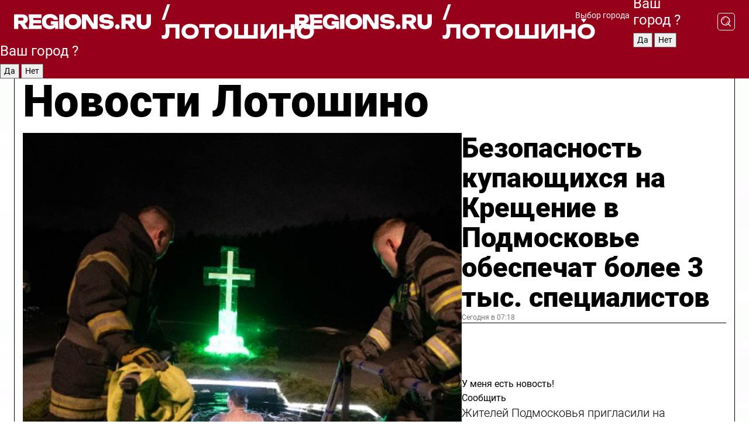

--- FILE ---
content_type: text/html; charset=UTF-8
request_url: https://regions.ru/lotoshino
body_size: 18615
content:
<!DOCTYPE html>
<html lang="ru">
<head>

    <meta charset="utf-8">
    <!-- <base href="/"> -->

    <title>Новости Лотошино сегодня последние: самые главные и свежие происшествия и события дня</title>
    <meta name="keywords" content="">
    <meta name="description" content="Главные последние новости Лотошино сегодня онлайн: самая оперативная информация круглосуточно">

    <meta name="csrf-token" content="InqNi3tO6x9GwUXpeaYFxETueXKENw4x1gL87p72" />

    
    
    
    
    
    
    
    
    
    
    
    <meta http-equiv="X-UA-Compatible" content="IE=edge">
    <meta name="viewport" content="width=device-width, initial-scale=1, maximum-scale=1">

    <!-- Template Basic Images Start -->
    <link rel="icon" href="/img/favicon/favicon.ico">
    <link rel="apple-touch-icon" sizes="180x180" href="/img/favicon/apple-touch-icon.png">
    <!-- Template Basic Images End -->

    <!-- Custom Browsers Color Start -->
    <meta name="theme-color" content="#000">
    <!-- Custom Browsers Color End -->

    <link rel="stylesheet" href="https://regions.ru/css/main.min.css">
    <link rel="stylesheet" href="https://regions.ru/js/owl-carousel/assets/owl.carousel.min.css">
    <link rel="stylesheet" href="https://regions.ru/js/owl-carousel/assets/owl.theme.default.min.css">
    <link rel="stylesheet" href="https://regions.ru/css/custom.css?v=1768744247">

            <meta name="yandex-verification" content="1c939766cd81bf26" />
<meta name="google-site-verification" content="0vnG0Wlft2veIlSU714wTZ0kjs1vcRkXrIPCugsS9kc" />
<meta name="zen-verification" content="vlOnBo0GD4vjQazFqMHcmGcgw5TdyGjtDXLZWMcmdOiwd3HtGi66Kn5YsHnnbas9" />
<meta name="zen-verification" content="TbLqR35eMeggrFrleQbCgkqfhk5vr0ZqxHRlFZy4osbTCq7B4WQ27RqCCA3s2chu" />

<script type="text/javascript">
    (function(c,l,a,r,i,t,y){
        c[a]=c[a]||function(){(c[a].q=c[a].q||[]).push(arguments)};
        t=l.createElement(r);t.async=1;t.src="https://www.clarity.ms/tag/"+i;
        y=l.getElementsByTagName(r)[0];y.parentNode.insertBefore(t,y);
    })(window, document, "clarity", "script", "km2s2rvk59");
</script>

<!-- Yandex.Metrika counter -->
<script type="text/javascript" >
    (function(m,e,t,r,i,k,a){m[i]=m[i]||function(){(m[i].a=m[i].a||[]).push(arguments)};
        m[i].l=1*new Date();
        for (var j = 0; j < document.scripts.length; j++) {if (document.scripts[j].src === r) { return; }}
        k=e.createElement(t),a=e.getElementsByTagName(t)[0],k.async=1,k.src=r,a.parentNode.insertBefore(k,a)})
    (window, document, "script", "https://mc.yandex.ru/metrika/tag.js", "ym");

    ym(96085658, "init", {
        clickmap:true,
        trackLinks:true,
        accurateTrackBounce:true,
        webvisor:true
    });

            ym(23180095, "init", {
            clickmap: true,
            trackLinks: true,
            accurateTrackBounce: true
        });
    </script>
<noscript>
    <div>
        <img src="https://mc.yandex.ru/watch/96085658" style="position:absolute; left:-9999px;" alt="" />

                    <img src="https://mc.yandex.ru/watch/23180095" style="position:absolute; left:-9999px;" alt="" />
            </div>
</noscript>
<!-- /Yandex.Metrika counter -->

<!-- Top.Mail.Ru counter -->
<script type="text/javascript">
    var _tmr = window._tmr || (window._tmr = []);
    _tmr.push({id: "3513779", type: "pageView", start: (new Date()).getTime()});
    (function (d, w, id) {
        if (d.getElementById(id)) return;
        var ts = d.createElement("script"); ts.type = "text/javascript"; ts.async = true; ts.id = id;
        ts.src = "https://top-fwz1.mail.ru/js/code.js";
        var f = function () {var s = d.getElementsByTagName("script")[0]; s.parentNode.insertBefore(ts, s);};
        if (w.opera == "[object Opera]") { d.addEventListener("DOMContentLoaded", f, false); } else { f(); }
    })(document, window, "tmr-code");
</script>
<noscript><div><img src="https://top-fwz1.mail.ru/counter?id=3513779;js=na" style="position:absolute;left:-9999px;" alt="Top.Mail.Ru" /></div></noscript>
<!-- /Top.Mail.Ru counter -->

<script defer src="https://setka.news/scr/versioned/bundle.0.0.3.js"></script>
<link href="https://setka.news/scr/versioned/bundle.0.0.3.css" rel="stylesheet" />

<script>window.yaContextCb=window.yaContextCb||[]</script>
<script src="https://yandex.ru/ads/system/context.js" async></script>

    
    
    <script>
        if( window.location.href.includes('smi2')
            || window.location.href.includes('setka')
            || window.location.href.includes('adwile')
            || window.location.href.includes('24smi') ){

            window.yaContextCb.push(() => {
                Ya.Context.AdvManager.render({
                    "blockId": "R-A-16547837-5",
                    "renderTo": "yandex_rtb_R-A-16547837-5"
                })
            })

        }
    </script>
</head>


<body data-city-id="20" class="region silver_ponds" style="">



<!-- Custom HTML -->
<header class="fixed winter-2025">
    <div class="container">
        <div class="outer region">
                            <a href="/lotoshino/" class="logo desktop">
                    <img src="/img/logo.svg" alt="" class="logo-short" />
                    
                    <span class="logo-region">
                        / Лотошино
                    </span>
                </a>

                <a href="/lotoshino/" class="logo mobile">
                    <img src="/img/logo.svg" alt="" class="logo-short" />
                        
                    <span class="logo-region">
                        / Лотошино
                    </span>
                </a>
            

            <a href="#" class="mmenu-opener d-block d-lg-none" id="mmenu-opener">
                <!--<img src="/img/bars.svg" alt="">-->
            </a>

            <div class="mmenu" id="mmenu">
                <form action="/lotoshino/search" class="mmenu-search">
                    <input type="text" name="query" class="search" placeholder="Поиск" />
                </form>
                <nav class="mobile-nav">
                    <ul>
                        <li><a href="/lotoshino/news">Новости</a></li>
                        <li><a href="/lotoshino/articles">Статьи</a></li>
                                                <li><a href="/lotoshino/video">Видео</a></li>
                        <li><a href="/cities">Выбрать город</a></li>
                        <li><a href="/about">О редакции</a></li>
                        <li><a href="/vacancies">Вакансии</a></li>
                        <li><a href="/contacts">Контакты</a></li>
                    </ul>
                </nav>
                <div class="subscribe">
                    <div class="text">Подписывайтесь</div>
                    <div class="soc">
                        <!--a href="#" class="soc-item" target="_blank"><img src="/img/top-yt.svg" alt=""></a-->
                        <a href="https://vk.com/regionsru" class="soc-item" target="_blank"><img src="/img/top-vk.svg" alt=""></a>
                        <a href="https://ok.ru/regionsru" target="_blank" class="soc-item"><img src="/img/top-ok.svg" alt=""></a>
                        
                        <a href="https://dzen.ru/regions" class="soc-item" target="_blank"><img src="/img/top-dzen.svg" alt=""></a>
                        <a href="https://rutube.ru/channel/47098509/" class="soc-item" target="_blank"><img src="/img/top-rutube.svg" alt=""></a>
                    </div>
                </div>
            </div><!--mmenu-->

            <div class="right d-none d-lg-flex">
                <div>
    <a class="choose-city" href="#" id="choose-city">
        Выбор города
    </a>

    <form class="city-popup" id="city-popup" action="#">
        <div class="title">
            Введите название вашего города или выберите из списка:
        </div>
        <input id="searchCity" class="search-input" onkeyup="search_city()" type="text" name="city" placeholder="Введите название города..." />

        <ul id='list' class="list">
            <li class="cities" data-city="/">Главная страница</li>

                            <li class="cities" data-city="balashikha">Балашиха</li>
                            <li class="cities" data-city="bronnitsy">Бронницы</li>
                            <li class="cities" data-city="vidnoe">Видное</li>
                            <li class="cities" data-city="volokolamsk">Волоколамск</li>
                            <li class="cities" data-city="voskresensk">Воскресенск</li>
                            <li class="cities" data-city="dmitrov">Дмитров</li>
                            <li class="cities" data-city="dolgoprudny">Долгопрудный</li>
                            <li class="cities" data-city="domodedovo">Домодедово</li>
                            <li class="cities" data-city="dubna">Дубна</li>
                            <li class="cities" data-city="egorievsk">Егорьевск</li>
                            <li class="cities" data-city="zhukovsky">Жуковский</li>
                            <li class="cities" data-city="zaraisk">Зарайск</li>
                            <li class="cities" data-city="istra">Истра</li>
                            <li class="cities" data-city="kashira">Кашира</li>
                            <li class="cities" data-city="klin">Клин</li>
                            <li class="cities" data-city="kolomna">Коломна</li>
                            <li class="cities" data-city="korolev">Королев</li>
                            <li class="cities" data-city="kotelniki">Котельники</li>
                            <li class="cities" data-city="krasnogorsk">Красногорск</li>
                            <li class="cities" data-city="lobnya">Лобня</li>
                            <li class="cities" data-city="lospetrovsky">Лосино-Петровский</li>
                            <li class="cities" data-city="lotoshino">Лотошино</li>
                            <li class="cities" data-city="lukhovitsy">Луховицы</li>
                            <li class="cities" data-city="lytkarino">Лыткарино</li>
                            <li class="cities" data-city="lyubertsy">Люберцы</li>
                            <li class="cities" data-city="mozhaisk">Можайск</li>
                            <li class="cities" data-city="mytischi">Мытищи</li>
                            <li class="cities" data-city="naro-fominsk">Наро-Фоминск</li>
                            <li class="cities" data-city="noginsk">Ногинск</li>
                            <li class="cities" data-city="odintsovo">Одинцово</li>
                            <li class="cities" data-city="orekhovo-zuevo">Орехово-Зуево</li>
                            <li class="cities" data-city="pavlposad">Павловский Посад</li>
                            <li class="cities" data-city="podolsk">Подольск</li>
                            <li class="cities" data-city="pushkino">Пушкино</li>
                            <li class="cities" data-city="ramenskoe">Раменское</li>
                            <li class="cities" data-city="reutov">Реутов</li>
                            <li class="cities" data-city="ruza">Руза</li>
                            <li class="cities" data-city="sergposad">Сергиев Посад</li>
                            <li class="cities" data-city="serprudy">Серебряные Пруды</li>
                            <li class="cities" data-city="serpuhov">Серпухов</li>
                            <li class="cities" data-city="solnechnogorsk">Солнечногорск</li>
                            <li class="cities" data-city="stupino">Ступино</li>
                            <li class="cities" data-city="taldom">Талдом</li>
                            <li class="cities" data-city="fryazino">Фрязино</li>
                            <li class="cities" data-city="khimki">Химки</li>
                            <li class="cities" data-city="chernogolovka">Черноголовка</li>
                            <li class="cities" data-city="chekhov">Чехов</li>
                            <li class="cities" data-city="shatura">Шатура</li>
                            <li class="cities" data-city="shakhovskaya">Шаховская</li>
                            <li class="cities" data-city="schelkovo">Щелково</li>
                            <li class="cities" data-city="elektrostal">Электросталь</li>
                    </ul>
        <div class="show-all" id="show-all">
            <img src="/img/show-all.svg" alt="">
        </div>
    </form>
</div>

                <div class="city-confirm js-city-confirm">
                    <h4>Ваш город <span></span>?</h4>
                    <div class="buttons-row">
                        <input type="button" value="Да" class="js-city-yes" />
                        <input type="button" value="Нет" class="js-city-no" />
                    </div>

                                    </div>

                <a class="search" href="#" id="search-opener">
						<span class="search-icon">
							<img src="/img/magnifier.svg" alt="" />
							<img src="/img/magnifier.svg" alt="" />
						</span>
                </a>
                <form action="/lotoshino/search" id="search-form" class="search-form">
                    <input id="search" class="search-input" type="text" name="query" placeholder="Что ищете?" />
                </form>
            </div>


        </div>
    </div>

    <div class="mobile-popup">
        <div class="city-confirm js-city-confirm">
            <h4>Ваш город <span></span>?</h4>
            <div class="buttons-row">
                <input type="button" value="Да" class="js-city-yes" />
                <input type="button" value="Нет" class="js-city-mobile-no" />
            </div>
        </div>
    </div>
</header>


<div class="container">
    <div id="yandex_rtb_R-A-16547837-5"></div>

            <nav class="nav-bar border-left border-right border-bottom" role="navigation" id="nav-bar">
    <ul class="nav-menu ul-style">
        <!--li class="item online">
            <a href="#" class="nav-link">Срочно</a>
        </li-->

                    <!--li class="item header">
                <h1>Новости Лотошино сегодня последние: самые главные и свежие происшествия и события дня</h1>
            </li-->
                <li class="item nav-wrapper">
            <ul class="nav-sections ul-style">
                <li class="item sections-item">
                    <a href="/lotoshino/news" class="nav-link ttu">Новости</a>
                </li>

                <li class="item sections-item">
                    <a href="/lotoshino/articles" class="nav-link ttu">Статьи</a>
                </li>
                                <li class="item sections-item">
                    <a href="/lotoshino/video" class="nav-link ttu">Видео</a>
                </li>

                
                                                                                        <li class="item sections-item">
                                <a href="/lotoshino/socialnaya_zhizn" class="nav-link">Общество</a>
                            </li>
                                                                                                <li class="item sections-item">
                                <a href="/lotoshino/proisshestviya" class="nav-link">Происшествия</a>
                            </li>
                                                                                                <li class="item sections-item">
                                <a href="/lotoshino/transport" class="nav-link">Транспорт</a>
                            </li>
                                                                                                <li class="item sections-item">
                                <a href="/lotoshino/stroitelstvo-remont-blagoustroystvo" class="nav-link">Строительство и благоустройство</a>
                            </li>
                                                                                                                                                                                                                                                                                                                                                                                                                                                                                                                                                                                                                                                                                                                                                            </ul>
        </li><!--li-->
        <li class="item more" id="more-opener">
            <a href="#" class="nav-link">Еще</a>
        </li>
    </ul>

    <div class="more-popup" id="more-popup">
                    <nav class="categories">
                <ul>
                                            <li>
                            <a href="/lotoshino/socialnaya_zhizn">Общество</a>
                        </li>
                                            <li>
                            <a href="/lotoshino/proisshestviya">Происшествия</a>
                        </li>
                                            <li>
                            <a href="/lotoshino/transport">Транспорт</a>
                        </li>
                                            <li>
                            <a href="/lotoshino/stroitelstvo-remont-blagoustroystvo">Строительство и благоустройство</a>
                        </li>
                                            <li>
                            <a href="/lotoshino/geroi-svo">Герои СВО</a>
                        </li>
                                            <li>
                            <a href="/lotoshino/ofitsialno">Официально</a>
                        </li>
                                            <li>
                            <a href="/lotoshino/blog">Блог</a>
                        </li>
                                            <li>
                            <a href="/lotoshino/obrazovanie">Образование</a>
                        </li>
                                            <li>
                            <a href="/lotoshino/zdravoohranenie">Здравоохранение</a>
                        </li>
                                            <li>
                            <a href="/lotoshino/kultura_i_sport">Спорт</a>
                        </li>
                                            <li>
                            <a href="/lotoshino/selskoe_hozyaystvo">Сельское хозяйство</a>
                        </li>
                                            <li>
                            <a href="/lotoshino/zhkh">ЖКХ</a>
                        </li>
                                            <li>
                            <a href="/lotoshino/novosti">Новости</a>
                        </li>
                                            <li>
                            <a href="/lotoshino/dorogi">Дороги</a>
                        </li>
                                            <li>
                            <a href="/lotoshino/kultura">Культура</a>
                        </li>
                                            <li>
                            <a href="/lotoshino/zdorove_i_bezopasnost">Безопасность</a>
                        </li>
                                            <li>
                            <a href="/lotoshino/ekonomika-i-predprinimatelstvo">Экономика и предпринимательство</a>
                        </li>
                                            <li>
                            <a href="/lotoshino/afisha-2">Афиша</a>
                        </li>
                                            <li>
                            <a href="/lotoshino/ekologiya">Экология</a>
                        </li>
                                    </ul>
            </nav>
        
        <nav class="bottom-nav">
            <ul>
                <li><a href="/about">О редакции</a></li>
                <li><a href="/lotoshino/authors">Авторы</a></li>
                <li><a href="/media-kit">Рекламодателям</a></li>
                <li><a href="/contacts">Контактная информация</a></li>
                <li><a href="/privacy-policy">Политика конфиденциальности</a></li>
            </ul>
        </nav>

        <div class="subscribe">
            <div class="text">Подписывайтесь</div>
            <div class="soc">
                <!--a href="#" class="soc-item" target="_blank"><img src="/img/top-yt.svg" alt=""></a-->
                <a href="https://vk.com/regionsru" class="soc-item" target="_blank"><img src="/img/top-vk.svg" alt=""></a>
                <a href="https://ok.ru/regionsru" target="_blank" class="soc-item"><img src="/img/top-ok.svg" alt=""></a>
                                <a href="https://dzen.ru/regions" class="soc-item" target="_blank"><img src="/img/top-dzen.svg" alt=""></a>
                <a href="https://rutube.ru/channel/47098509/" class="soc-item" target="_blank"><img src="/img/top-rutube.svg" alt=""></a>
                <a href="https://max.ru/regions" class="soc-item" target="_blank">
                    <img src="/img/top-max.svg" alt="">
                </a>
            </div>
        </div>
    </div>
</nav>
    
    
    <div class="zones border-left border-right">
        <div class="site-header">
            <h1>Новости Лотошино</h1>
        </div>

        <div class="region-page">
                            <div class="article big-story">
                    <a class="image" href="/lotoshino/zdorove_i_bezopasnost/bezopasnost-kupayuschihsya-na-kreschenie-v-podmoskove-obespechat-bolee-3-tys-spetsialistov">
                        <img src="https://storage.yandexcloud.net/regions/posts/media/thumbnails/2026/01/medium/g8trC7B3Tg4q6J8G6njiSBqHQKbKk90uxbvjiS2I.jpg" class="article-image" alt="Безопасность купающихся на Крещение в Подмосковье обеспечат более 3 тыс. специалистов" />
                    </a>
                    <div class="right border-bottom">
                        <a href="/lotoshino/zdorove_i_bezopasnost/bezopasnost-kupayuschihsya-na-kreschenie-v-podmoskove-obespechat-bolee-3-tys-spetsialistov" class="headline">Безопасность купающихся на Крещение в Подмосковье обеспечат более 3 тыс. специалистов</a>
                        <div class="update">
                            Сегодня в 07:18
                        </div>
                        <div class="related-items">
                            <div class="feedback-mobile-banner-wrapper">
    <div class="feedback-mobile-banner-btn js-show-feedback-form-btn">

        <div class="feedback-mobile-banner-btn__ico">
            <svg width="72" height="72" viewBox="0 0 72 72" fill="none" xmlns="http://www.w3.org/2000/svg">
                <path d="M7.01577 71.5L13.8486 51.8407C13.8734 51.6964 13.8635 51.4575 13.695 51.3082C5.30631 45.8384 0.5 37.6811 0.5 28.9116C0.5 12.9701 16.5739 0 36.3293 0C56.0847 0 72 12.9701 72 28.9116C72 44.853 55.9261 57.8231 36.1707 57.8231C34.9122 57.8231 33.495 57.8231 32.1869 57.6639C32.1275 57.6639 32.0631 57.6688 32.0284 57.6887L7.01577 71.49V71.5ZM36.3293 2.48851C17.9414 2.48851 2.97748 14.3438 2.97748 28.9116C2.97748 36.835 7.39234 44.2458 15.0923 49.2477L15.1617 49.2975C16.123 50.0241 16.5491 51.2733 16.2468 52.4828L16.2171 52.5923L11.4901 66.1945L30.8838 55.4939C31.4982 55.1853 32.0532 55.1853 32.2613 55.1853L32.4149 55.1953C33.5892 55.3446 34.9617 55.3446 36.1757 55.3446C54.5635 55.3446 69.5275 43.4893 69.5275 28.9215C69.5275 14.3538 54.6329 2.48851 36.3293 2.48851Z" fill="white"/>
                <path d="M21.306 35.6598C18.12 35.6598 15.5285 33.0569 15.5285 29.8566C15.5285 26.6564 18.12 24.0534 21.306 24.0534C24.492 24.0534 27.0835 26.6564 27.0835 29.8566C27.0835 33.0569 24.492 35.6598 21.306 35.6598ZM21.306 26.5419C19.4875 26.5419 18.006 28.0301 18.006 29.8566C18.006 31.6832 19.4875 33.1713 21.306 33.1713C23.1245 33.1713 24.606 31.6832 24.606 29.8566C24.606 28.0301 23.1245 26.5419 21.306 26.5419Z" fill="white"/>
                <path d="M36.3293 35.6598C33.1432 35.6598 30.5518 33.0569 30.5518 29.8566C30.5518 26.6564 33.1432 24.0534 36.3293 24.0534C39.5153 24.0534 42.1067 26.6564 42.1067 29.8566C42.1067 33.0569 39.5153 35.6598 36.3293 35.6598ZM36.3293 26.5419C34.5108 26.5419 33.0293 28.0301 33.0293 29.8566C33.0293 31.6832 34.5108 33.1713 36.3293 33.1713C38.1477 33.1713 39.6293 31.6832 39.6293 29.8566C39.6293 28.0301 38.1477 26.5419 36.3293 26.5419Z" fill="white"/>
                <path d="M51.1991 35.6598C48.0131 35.6598 45.4217 33.0569 45.4217 29.8566C45.4217 26.6564 48.0131 24.0534 51.1991 24.0534C54.3852 24.0534 56.9766 26.6564 56.9766 29.8566C56.9766 33.0569 54.3852 35.6598 51.1991 35.6598ZM51.1991 26.5419C49.3807 26.5419 47.8991 28.0301 47.8991 29.8566C47.8991 31.6832 49.3807 33.1713 51.1991 33.1713C53.0176 33.1713 54.4991 31.6832 54.4991 29.8566C54.4991 28.0301 53.0176 26.5419 51.1991 26.5419Z" fill="white"/>
            </svg>

        </div>

        <div class="feedback-mobile-banner-btn__text">
            У меня есть новость!
        </div>

        <div class="feedback-mobile-banner-btn__btn">Сообщить</div>
    </div>
</div>

                            

                                                                                                                                                            <div class="item">
                                        <a href="/lotoshino/novosti/zhiteley-podmoskovya-priglasili-na-osvyaschenie-kreschenskoy-vody" class="name">Жителей Подмосковья пригласили на освящение Крещенской воды</a>
                                        <span class="update">Сегодня в 02:29</span>
                                    </div>
                                                                                                                                <div class="item">
                                        <a href="/lotoshino/novosti/s-lotoshintsami-v-yanvare-vstretyatsya-sotrudniki-oblastnyh-ministerstv" class="name">С лотошинцами в январе встретятся сотрудники областных министерств</a>
                                        <span class="update">Сегодня в 10:56</span>
                                    </div>
                                                                                    </div>
                    </div>
                </div><!--big-story-->
            
            <div class="feedback-modal-success-wrapper js-feedback-success">
    <div class="feedback-modal-success-wrapper__result">
        <div class="feedback-modal-success-wrapper__result-text">
            Ваше обращение принято. <br /> Мы рассмотрим его в ближайшее время.
        </div>
        <div class="feedback-modal-success-wrapper__result-btn js-hide-feedback-success-btn">
            Закрыть
        </div>
    </div>
</div>


<div class="feedback-modal-form-wrapper js-feedback-form">
    <h3>Опишите проблему</h3>

    <form
        id="feedback-form"
        method="post"
        action="https://regions.ru/feedback"
    >
        <input type="hidden" name="site_id" value="20" />

        <textarea name="comment" id="comment" placeholder=""></textarea>

        <div class="js-upload-wrap">
            <div id="files">

            </div>

            <div class="feedback-modal-form-wrapper__row feedback-modal-form-wrapper__add-file">
                <svg width="23" height="24" viewBox="0 0 23 24" fill="none" xmlns="http://www.w3.org/2000/svg">
                    <path d="M10.7802 6.91469C10.4604 7.25035 9.88456 7.25035 9.56467 6.91469C9.24478 6.57902 9.24478 5.97483 9.56467 5.63916L13.2754 1.74545C14.363 0.604196 15.8345 0 17.306 0C20.4409 0 23 2.68531 23 5.97483C23 7.51888 22.4242 9.06294 21.3366 10.2042L17.306 14.4336C16.2184 15.5748 14.8108 16.179 13.3394 16.179C11.2921 16.179 9.5007 15.0378 8.47705 13.2923C8.22114 12.8895 8.02921 12.4196 7.90125 11.9497C7.7733 11.4797 8.02921 10.9427 8.47705 10.8084C8.9249 10.6741 9.43672 10.9427 9.56467 11.4126C9.62865 11.7483 9.75661 12.0168 9.94854 12.3524C10.6523 13.5608 11.9319 14.3664 13.2754 14.3664C14.299 14.3664 15.2587 13.9636 16.0264 13.2252L20.057 8.9958C20.8248 8.19021 21.2086 7.11608 21.2086 6.10909C21.2086 3.82657 19.4812 2.01399 17.306 2.01399C16.2823 2.01399 15.3227 2.41678 14.5549 3.22238L10.8442 7.11608L10.7802 6.91469ZM12.2517 17.0517L8.54103 20.9455C7.00556 22.5566 4.51043 22.5566 2.97497 20.9455C1.4395 19.3343 1.4395 16.7161 2.97497 15.1049L7.00556 10.8755C7.7733 10.0699 8.79694 9.66713 9.75661 9.66713C10.7163 9.66713 11.7399 10.0699 12.5076 10.8755C12.7636 11.1441 12.9555 11.4126 13.0834 11.6811C13.2754 11.9497 13.4033 12.2853 13.4673 12.621C13.5953 13.0909 14.1071 13.4266 14.5549 13.2252C15.0028 13.0909 15.2587 12.5538 15.1307 12.0839C15.0028 11.614 14.8108 11.1441 14.5549 10.7413C14.299 10.3385 14.0431 9.93567 13.7232 9.6C12.6356 8.45874 11.1641 7.85455 9.69263 7.85455C8.22114 7.85455 6.74965 8.45874 5.66203 9.6L1.63143 13.8294C-0.543811 16.1119 -0.543811 19.9385 1.63143 22.2881C3.80668 24.5706 7.38943 24.5706 9.56467 22.2881L13.2754 18.3944C13.5953 18.0587 13.5953 17.4545 13.2754 17.1189C12.8915 16.7832 12.3797 16.7832 11.9958 17.1189L12.2517 17.0517Z" fill="#960018"/>
                </svg>

                <div class="file-load-area">
                    <label>
                        <input id="fileupload" data-url="https://regions.ru/feedback/upload" data-target="files" name="file" type="file" style="display: none">
                        Добавить фото или видео
                    </label>
                </div>
                <div class="file-loader">
                    <div class="lds-ring"><div></div><div></div><div></div><div></div></div>
                </div>
            </div>
        </div>

        <div class="feedback-modal-form-wrapper__row">
            <label for="category_id">Тема:</label>
            <select name="category_id" id="category_id">
                <option value="">Выберите тему</option>
                                    <option value="1">Дороги</option>
                                    <option value="15">Блог</option>
                                    <option value="2">ЖКХ</option>
                                    <option value="3">Благоустройство</option>
                                    <option value="4">Здравоохранение</option>
                                    <option value="5">Социальная сфера</option>
                                    <option value="6">Общественный транспорт</option>
                                    <option value="7">Строительство</option>
                                    <option value="8">Торговля</option>
                                    <option value="9">Мусор</option>
                                    <option value="10">Образование</option>
                                    <option value="11">Бизнес</option>
                                    <option value="12">Другое</option>
                            </select>
        </div>

        <div class="feedback-modal-form-wrapper__row">
            <label>Ваши данные:</label>

            <div class="feedback-modal-form-wrapper__incognito">
                <input type="checkbox" name="incognito" id="incognito" />
                <label for="incognito">Остаться инкогнито</label>
            </div>
        </div>

        <div class="js-feedback-from-personal-wrapper">
            <div class="feedback-modal-form-wrapper__row">
                <input type="text" name="name" id="name" placeholder="ФИО" />
            </div>

            <div class="feedback-modal-form-wrapper__row">
                <input type="text" name="phone" id="phone" placeholder="Телефон" />
            </div>

            <div class="feedback-modal-form-wrapper__row">
                <input type="email" name="email" id="email" placeholder="E-mail" />
            </div>
        </div>

        <div class="feedback-modal-form-wrapper__row">
            <input type="submit" value="Отправить" />
            <input type="reset" class="js-hide-feedback-form-btn" value="Отменить" />
        </div>
    </form>
</div>

<script id="template-upload-file" type="text/html">
    <div class="feedback-modal-form-wrapper__file">
        <input type="hidden" name="files[]" value="${_id}" />

        <div class="feedback-modal-form-wrapper__file-ico">
            <svg id="Layer_1" style="enable-background:new 0 0 512 512;" version="1.1" viewBox="0 0 512 512" xml:space="preserve" xmlns="http://www.w3.org/2000/svg" xmlns:xlink="http://www.w3.org/1999/xlink"><path d="M399.3,168.9c-0.7-2.9-2-5-3.5-6.8l-83.7-91.7c-1.9-2.1-4.1-3.1-6.6-4.4c-2.9-1.5-6.1-1.6-9.4-1.6H136.2  c-12.4,0-23.7,9.6-23.7,22.9v335.2c0,13.4,11.3,25.9,23.7,25.9h243.1c12.4,0,21.2-12.5,21.2-25.9V178.4  C400.5,174.8,400.1,172.2,399.3,168.9z M305.5,111l58,63.5h-58V111z M144.5,416.5v-320h129v81.7c0,14.8,13.4,28.3,28.1,28.3h66.9  v210H144.5z"/></svg>
        </div>
        <div class="feedback-modal-form-wrapper__file-text">
            ${name}
        </div>
        <div class="feedback-modal-form-wrapper__file-del js-feedback-delete-file">
            <svg style="enable-background:new 0 0 36 36;" version="1.1" viewBox="0 0 36 36" xml:space="preserve" xmlns="http://www.w3.org/2000/svg" xmlns:xlink="http://www.w3.org/1999/xlink"><style type="text/css">
                    .st0{fill:#960018;}
                    .st1{fill:none;stroke:#960018;stroke-width:2.0101;stroke-linejoin:round;stroke-miterlimit:10;}
                    .st2{fill:#960018;}
                    .st3{fill-rule:evenodd;clip-rule:evenodd;fill:#960018;}
                </style><g id="Layer_1"/><g id="icons"><path class="st0" d="M6.2,3.5L3.5,6.2c-0.7,0.7-0.7,1.9,0,2.7l9.2,9.2l-9.2,9.2c-0.7,0.7-0.7,1.9,0,2.7l2.6,2.6   c0.7,0.7,1.9,0.7,2.7,0l9.2-9.2l9.2,9.2c0.7,0.7,1.9,0.7,2.7,0l2.6-2.6c0.7-0.7,0.7-1.9,0-2.7L23.3,18l9.2-9.2   c0.7-0.7,0.7-1.9,0-2.7l-2.6-2.6c-0.7-0.7-1.9-0.7-2.7,0L18,12.7L8.8,3.5C8.1,2.8,6.9,2.8,6.2,3.5z" id="close_1_"/></g></svg>
        </div>
    </div>
</script>

            <div class="zone zone-region">
                <div class="zone-left">
                    <div class="zone-cites">

                        <div class="feedback-banner-wrapper">
    <div class="feedback-banner-btn js-show-feedback-form-btn">
        <div class="feedback-banner-btn__ico">
            <svg width="72" height="72" viewBox="0 0 72 72" fill="none" xmlns="http://www.w3.org/2000/svg">
                <path d="M7.01577 71.5L13.8486 51.8407C13.8734 51.6964 13.8635 51.4575 13.695 51.3082C5.30631 45.8384 0.5 37.6811 0.5 28.9116C0.5 12.9701 16.5739 0 36.3293 0C56.0847 0 72 12.9701 72 28.9116C72 44.853 55.9261 57.8231 36.1707 57.8231C34.9122 57.8231 33.495 57.8231 32.1869 57.6639C32.1275 57.6639 32.0631 57.6688 32.0284 57.6887L7.01577 71.49V71.5ZM36.3293 2.48851C17.9414 2.48851 2.97748 14.3438 2.97748 28.9116C2.97748 36.835 7.39234 44.2458 15.0923 49.2477L15.1617 49.2975C16.123 50.0241 16.5491 51.2733 16.2468 52.4828L16.2171 52.5923L11.4901 66.1945L30.8838 55.4939C31.4982 55.1853 32.0532 55.1853 32.2613 55.1853L32.4149 55.1953C33.5892 55.3446 34.9617 55.3446 36.1757 55.3446C54.5635 55.3446 69.5275 43.4893 69.5275 28.9215C69.5275 14.3538 54.6329 2.48851 36.3293 2.48851Z" fill="white"/>
                <path d="M21.306 35.6598C18.12 35.6598 15.5285 33.0569 15.5285 29.8566C15.5285 26.6564 18.12 24.0534 21.306 24.0534C24.492 24.0534 27.0835 26.6564 27.0835 29.8566C27.0835 33.0569 24.492 35.6598 21.306 35.6598ZM21.306 26.5419C19.4875 26.5419 18.006 28.0301 18.006 29.8566C18.006 31.6832 19.4875 33.1713 21.306 33.1713C23.1245 33.1713 24.606 31.6832 24.606 29.8566C24.606 28.0301 23.1245 26.5419 21.306 26.5419Z" fill="white"/>
                <path d="M36.3293 35.6598C33.1432 35.6598 30.5518 33.0569 30.5518 29.8566C30.5518 26.6564 33.1432 24.0534 36.3293 24.0534C39.5153 24.0534 42.1067 26.6564 42.1067 29.8566C42.1067 33.0569 39.5153 35.6598 36.3293 35.6598ZM36.3293 26.5419C34.5108 26.5419 33.0293 28.0301 33.0293 29.8566C33.0293 31.6832 34.5108 33.1713 36.3293 33.1713C38.1477 33.1713 39.6293 31.6832 39.6293 29.8566C39.6293 28.0301 38.1477 26.5419 36.3293 26.5419Z" fill="white"/>
                <path d="M51.1991 35.6598C48.0131 35.6598 45.4217 33.0569 45.4217 29.8566C45.4217 26.6564 48.0131 24.0534 51.1991 24.0534C54.3852 24.0534 56.9766 26.6564 56.9766 29.8566C56.9766 33.0569 54.3852 35.6598 51.1991 35.6598ZM51.1991 26.5419C49.3807 26.5419 47.8991 28.0301 47.8991 29.8566C47.8991 31.6832 49.3807 33.1713 51.1991 33.1713C53.0176 33.1713 54.4991 31.6832 54.4991 29.8566C54.4991 28.0301 53.0176 26.5419 51.1991 26.5419Z" fill="white"/>
            </svg>

        </div>

        <div class="feedback-banner-btn__text">
            У меня есть новость!
        </div>

        <div class="feedback-banner-btn__content">
            <div class="feedback-banner-btn__btn">Сообщить</div>
        </div>
    </div>
</div>

                        
                                                    <h2 class="section-heading">
                                Цитаты <span>дня</span>
                            </h2>
                            <div class="quotes">
                                                                    <div class="item">
                                        <div class="top">
                                            <a href="https://regions.ru/lotoshino/zhkh/snegopad-ne-sdaetsya-80-chelovek-i-25-mashin-boryutsya-s-posledstviyami-shtorma-v-lotoshine" class="author-name">Семен Воронков</a>
                                            <div class="regalia">житель Лотошина о мощном циклоне «Фрэнсис»</div>
                                        </div>
                                        <a class="name" href="https://regions.ru/lotoshino/zhkh/snegopad-ne-sdaetsya-80-chelovek-i-25-mashin-boryutsya-s-posledstviyami-shtorma-v-lotoshine">
                                            «Невероятно сильный снегопад, какой-то аномальный, такого давно не было!»
                                        </a>
                                    </div><!--item-->
                                                                    <div class="item">
                                        <div class="top">
                                            <a href="https://regions.ru/lotoshino/novosti/vifleemskaya-zvezda-iz-treh-planet-zazhglas-v-noch-na-rozhdestvo" class="author-name">эксперты лаборатории XRAS</a>
                                            <div class="regalia">о «Вифлеемской звезде» взошедшей над Лотошино</div>
                                        </div>
                                        <a class="name" href="https://regions.ru/lotoshino/novosti/vifleemskaya-zvezda-iz-treh-planet-zazhglas-v-noch-na-rozhdestvo">
                                            «Такое повторится снова только через тысячи, а, скорее всего, через десятки тысяч лет!»
                                        </a>
                                    </div><!--item-->
                                                            </div>
                        
                                                </div>


                </div>

                <div class="zone-center">
                    <h2 class="section-heading accent">
                        Статьи
                    </h2>

                    <div class="region-stories">
                                                                                                                        <div class="article">
                                        <a href="/lotoshino/socialnaya_zhizn/chto-mozhno-i-nelzya-delat-v-kreschenskiy-sochelnik" class="image">
                                            <img src="https://storage.yandexcloud.net/regions/posts/media/thumbnails/2026/01/small/3ssbJ3gbJG57QZUqIpycF0mTYDSDC3xgIlxrb2th.jpg" alt="Что можно и нельзя делать в Крещенский сочельник">
                                        </a>
                                        <div class="article-right">
                                            <a class="category" href="/lotoshino/socialnaya_zhizn">Общество</a>
                                            <a href="/lotoshino/socialnaya_zhizn/chto-mozhno-i-nelzya-delat-v-kreschenskiy-sochelnik" class="headline">Что можно и нельзя делать в Крещенский сочельник</a>
                                            <div class="update">Вчера в 15:58</div>
                                        </div>
                                    </div>
                                                                                                                                <div class="article">
                                        <a href="/lotoshino/zdorove_i_bezopasnost/kak-podgotovitsya-k-kreschenskim-kupaniyam-v-prorubi" class="image">
                                            <img src="https://storage.yandexcloud.net/regions/posts/media/thumbnails/2026/01/small/Ko0UCFSxGqGjJ0MvStYOZwqc49idFQoKsXtTkfQR.jpg" alt="Как подготовиться к крещенским купаниям в проруби">
                                        </a>
                                        <div class="article-right">
                                            <a class="category" href="/lotoshino/zdorove_i_bezopasnost">Безопасность</a>
                                            <a href="/lotoshino/zdorove_i_bezopasnost/kak-podgotovitsya-k-kreschenskim-kupaniyam-v-prorubi" class="headline">Как подготовиться к крещенским купаниям в проруби</a>
                                            <div class="update">16 января в 13:25</div>
                                        </div>
                                    </div>
                                                                                                        </div>
                </div>

                                    <div class="zone-right">
                        <div class="zone-news">
                            <h2 class="section-heading">
                                <span>Новости</span>
                            </h2>
                            <div class="small-stories">
                                                                    <div class="story article">
                                        <a class="category" href="/lotoshino/zdorove_i_bezopasnost">Безопасность</a>
                                        <a class="headline" href="/lotoshino/zdorove_i_bezopasnost/zhitelyam-okruga-rasskazali-kak-obezopasit-dom-v-otopitelnyy-sezon">Жителям округа рассказали, как обезопасить дом в отопительный сезон</a>
                                        <div class="update">Сегодня в 12:38</div>
                                    </div>
                                                                    <div class="story article">
                                        <a class="category" href="/lotoshino/novosti">Новости</a>
                                        <a class="headline" href="/lotoshino/novosti/zhiteli-okruga-zametili-na-doroge-losya">Жители округа заметили на дороге лося</a>
                                        <div class="update">Вчера в 14:20</div>
                                    </div>
                                                                    <div class="story article">
                                        <a class="category" href="/lotoshino/socialnaya_zhizn">Общество</a>
                                        <a class="headline" href="/lotoshino/socialnaya_zhizn/lotoshintsy-otmetili-84-yu-godovschinu-osvobozhdeniya-rodnogo-kraya-ot-nemetsko-fashistskih-okkupantov">Лотошинцы отметили 84-ю годовщину освобождения родного края от немецко-фашистских оккупантов</a>
                                        <div class="update">Вчера в 11:26</div>
                                    </div>
                                                            </div>
                        </div>
                    </div>
                            </div>

                            <div class="horizontal-stories">
                    <h2 class="main-category">
                        Главное за неделю
                    </h2>
                    <div class="small-stories horizontal">
                                                    <div class="story article">
                                <a class="image" href="/lotoshino/novosti/snezhnyy-desant-zhiteli-lotoshina-pomogli-ochistit-dvory-i-ploschadki-posle-shtorma-frensis">
                                    <img src="https://storage.yandexcloud.net/regions/posts/media/thumbnails/2026/01/small/0y7ppJ4AzTnYtcj664jrk6E2JYunahp2lTQIGuKt.jpg" alt="Снежный десант: жители Лотошина помогли очистить дворы и площадки после шторма «Фрэнсис»">
                                </a>
                                <a class="category" href="/lotoshino/novosti">Новости</a>
                                <a class="headline" href="/lotoshino/novosti/snezhnyy-desant-zhiteli-lotoshina-pomogli-ochistit-dvory-i-ploschadki-posle-shtorma-frensis">Снежный десант: жители Лотошина помогли очистить дворы и площадки после шторма «Фрэнсис»</a>
                                <div class="update">13 января в 11:34</div>
                            </div><!--story-->
                                                    <div class="story article">
                                <a class="image" href="/lotoshino/novosti/mastera-slova-i-dedlaynov-glava-okruga-pozdravila-rabotnikov-smi-s-professionalnym-prazdnikom">
                                    <img src="https://storage.yandexcloud.net/regions/posts/media/thumbnails/2026/01/small/chJeznXwLzB7iaeuHQjh2dUDDEg1INGfrdTfy41s.jpg" alt="Мастера слова и дедлайнов: глава округа поздравила работников СМИ с профессиональным праздником">
                                </a>
                                <a class="category" href="/lotoshino/novosti">Новости</a>
                                <a class="headline" href="/lotoshino/novosti/mastera-slova-i-dedlaynov-glava-okruga-pozdravila-rabotnikov-smi-s-professionalnym-prazdnikom">Мастера слова и дедлайнов: глава округа поздравила работников СМИ с профессиональным праздником</a>
                                <div class="update">13 января в 10:16</div>
                            </div><!--story-->
                                                    <div class="story article">
                                <a class="image" href="/lotoshino/novosti/v-lotoshine-14-yanvarya-prostyatsya-s-zemlyakom-pogibshim-na-svo">
                                    <img src="https://storage.yandexcloud.net/regions/posts/media/thumbnails/2026/01/small/q7naUR694tXQlfsdYSdBXuDRtBfFjlQcIxyBPr3I.jpg" alt="В Лотошине 14 января простятся с земляком, погибшим на СВО">
                                </a>
                                <a class="category" href="/lotoshino/novosti">Новости</a>
                                <a class="headline" href="/lotoshino/novosti/v-lotoshine-14-yanvarya-prostyatsya-s-zemlyakom-pogibshim-na-svo">В Лотошине 14 января простятся с земляком, погибшим на СВО</a>
                                <div class="update">14 января в 07:45</div>
                            </div><!--story-->
                                                    <div class="story article">
                                <a class="image" href="/lotoshino/novosti/rekordnyy-god-dlya-novoselov-srazu-16-molodyh-semey-iz-lotoshina-poluchili-sertifikaty-na-zhile">
                                    <img src="https://storage.yandexcloud.net/regions/posts/media/thumbnails/2026/01/small/mcvuDbgatY46KVeHqIatvfcvACdKxh5Y3r4KO7E7.jpg" alt="Рекордный год для новоселов: сразу 16 молодых семей из Лотошина получили сертификаты на жилье">
                                </a>
                                <a class="category" href="/lotoshino/novosti">Новости</a>
                                <a class="headline" href="/lotoshino/novosti/rekordnyy-god-dlya-novoselov-srazu-16-molodyh-semey-iz-lotoshina-poluchili-sertifikaty-na-zhile">Рекордный год для новоселов: сразу 16 молодых семей из Лотошина получили сертификаты на жилье</a>
                                <div class="update">15 января в 08:00</div>
                            </div><!--story-->
                                            </div>
                </div><!--horizontal-->
            
            <div class="big-promo">
        <a class="promo-pic" href="https://контрактмо.рф/" target="_blank">
            <img src="https://storage.yandexcloud.net/regions/posts/media/covers/2025/05/1jTqwuZ6vhhcOVtLL9OyZAWBHQf4YEYMfxKQ66PE.png" alt="Контрактники май 2025">
        </a>
    </div>

            
                            <div class="horizontal-stories">
                    <h2 class="main-category">
                        Все новости
                    </h2>

                    <div class="small-stories horizontal">
                                                    <div class="story article">
                                <a class="image" href="/lotoshino/novosti/v-lotoshine-17-yanvarya-proydut-pamyatnye-mitingi-ko-dnyu-osvobozhdeniya-ot-fashistov">
                                    <img src="https://storage.yandexcloud.net/regions/posts/media/thumbnails/2026/01/small/UFQWt1w3CTw6aJ3SQeNr8HqWvJb8qK7bPwYRfL2U.jpg" alt="В Лотошине 17 января пройдут памятные митинги ко Дню освобождения от фашистов">
                                </a>
                                <a class="category" href="/lotoshino/novosti">Новости</a>
                                <a class="headline" href="/lotoshino/novosti/v-lotoshine-17-yanvarya-proydut-pamyatnye-mitingi-ko-dnyu-osvobozhdeniya-ot-fashistov">В Лотошине 17 января пройдут памятные митинги ко Дню освобождения от фашистов</a>
                                <div class="update">Вчера в 07:17</div>
                            </div><!--story-->
                                                    <div class="story article">
                                <a class="image" href="/lotoshino/novosti/shtorm-zatyanetsya-uchenye-predskazali-vremya-severnyh-siyaniy-i-magnitnyh-vstryasok">
                                    <img src="https://storage.yandexcloud.net/regions/posts/media/thumbnails/2026/01/small/9aUfTMSLrDbX95Vcq9JlhyV6pCP7uEGAVGPCkEpP.jpg" alt="Шторм затянется: ученые предсказали время северных сияний и магнитных встрясок">
                                </a>
                                <a class="category" href="/lotoshino/novosti">Новости</a>
                                <a class="headline" href="/lotoshino/novosti/shtorm-zatyanetsya-uchenye-predskazali-vremya-severnyh-siyaniy-i-magnitnyh-vstryasok">Шторм затянется: ученые предсказали время северных сияний и магнитных встрясок</a>
                                <div class="update">Вчера в 02:26</div>
                            </div><!--story-->
                                                    <div class="story article">
                                <a class="image" href="/lotoshino/novosti/serdtse-na-privyazi-v-lotoshine-ischut-dom-dlya-sobaki-broshennoy-hozyaevami">
                                    <img src="https://storage.yandexcloud.net/regions/posts/media/thumbnails/2026/01/small/OGMJMpzmjdTch7AR48XomyC1Uvk67EYegIqAkCgY.jpg" alt="Сердце на привязи: в Лотошине ищут дом для собаки, брошенной хозяевами">
                                </a>
                                <a class="category" href="/lotoshino/novosti">Новости</a>
                                <a class="headline" href="/lotoshino/novosti/serdtse-na-privyazi-v-lotoshine-ischut-dom-dlya-sobaki-broshennoy-hozyaevami">Сердце на привязи: в Лотошине ищут дом для собаки, брошенной хозяевами</a>
                                <div class="update">16 января в 16:46</div>
                            </div><!--story-->
                                                    <div class="story article">
                                <a class="image" href="/lotoshino/novosti/bezopasnost-detey-prevyshe-vsego-avtoinspektory-proveryat-u-voditeley-lotoshina-nalichie-avtokresel">
                                    <img src="https://storage.yandexcloud.net/regions/posts/media/thumbnails/2026/01/small/5YN1EotVjJC4mQM3nOc6Hzv92U24Ad1xwySrVePk.jpg" alt="Безопасность детей превыше всего: автоинспекторы проверят у водителей Лотошина наличие автокресел">
                                </a>
                                <a class="category" href="/lotoshino/novosti">Новости</a>
                                <a class="headline" href="/lotoshino/novosti/bezopasnost-detey-prevyshe-vsego-avtoinspektory-proveryat-u-voditeley-lotoshina-nalichie-avtokresel">Безопасность детей превыше всего: автоинспекторы проверят у водителей Лотошина наличие автокресел</a>
                                <div class="update">16 января в 15:18</div>
                            </div><!--story-->
                                                    <div class="story article">
                                <a class="image" href="/lotoshino/zdorove_i_bezopasnost/ne-tolko-pro-ogon-pozharnye-lotoshina-predupredili-detey-ob-opasnosti-kataniya-s-stihiynyh-gorok">
                                    <img src="https://storage.yandexcloud.net/regions/posts/media/thumbnails/2026/01/small/5JN9OuBB8y0wCNSQrTgUNb5Nqom6L5jSp58Gi2Nx.jpg" alt="Не только про огонь: пожарные Лотошина предупредили детей об опасности катания с стихийных горок">
                                </a>
                                <a class="category" href="/lotoshino/zdorove_i_bezopasnost">Безопасность</a>
                                <a class="headline" href="/lotoshino/zdorove_i_bezopasnost/ne-tolko-pro-ogon-pozharnye-lotoshina-predupredili-detey-ob-opasnosti-kataniya-s-stihiynyh-gorok">Не только про огонь: пожарные Лотошина предупредили детей об опасности катания с стихийных горок</a>
                                <div class="update">16 января в 12:52</div>
                            </div><!--story-->
                                                    <div class="story article">
                                <a class="image" href="/lotoshino/zhkh/goryachuyu-vodu-v-doma-lotoshina-vernut-posle-remonta-teploseti">
                                    <img src="https://storage.yandexcloud.net/regions/posts/media/thumbnails/2026/01/small/P7tv0IEOE6SzFqGzAOgwD2ZEu1XkN8pJAGlqA4Uf.jpg" alt="Горячую воду в дома Лотошина вернут после ремонта теплосети">
                                </a>
                                <a class="category" href="/lotoshino/zhkh">ЖКХ</a>
                                <a class="headline" href="/lotoshino/zhkh/goryachuyu-vodu-v-doma-lotoshina-vernut-posle-remonta-teploseti">Горячую воду в дома Лотошина вернут после ремонта теплосети</a>
                                <div class="update">16 января в 12:07</div>
                            </div><!--story-->
                                                    <div class="story article">
                                <a class="image" href="/lotoshino/novosti/eho-velikih-srazheniy-v-kalitsine-torzhestvenno-otkryli-stelu-naselennyy-punkt-voinskoy-doblesti">
                                    <img src="https://storage.yandexcloud.net/regions/posts/media/thumbnails/2026/01/small/h4HG1mn4IigDgSe8riPuJWUi3OJqoUNS6mobPGdP.jpg" alt="Эхо великих сражений: в Калицине торжественно открыли стелу «Населенный пункт воинской доблести»">
                                </a>
                                <a class="category" href="/lotoshino/novosti">Новости</a>
                                <a class="headline" href="/lotoshino/novosti/eho-velikih-srazheniy-v-kalitsine-torzhestvenno-otkryli-stelu-naselennyy-punkt-voinskoy-doblesti">Эхо великих сражений: в Калицине торжественно открыли стелу «Населенный пункт воинской доблести»</a>
                                <div class="update">16 января в 11:46</div>
                            </div><!--story-->
                                                    <div class="story article">
                                <a class="image" href="/lotoshino/novosti/prazdnichnaya-yarmarka-k-krescheniyu-gospodnyu-otkrylas-v-lotoshine">
                                    <img src="https://storage.yandexcloud.net/regions/posts/media/thumbnails/2026/01/small/6cgWYtwE9k10PUH5oPiPULxyfcF4InHfOKJEbkJh.jpg" alt="Праздничная ярмарка к Крещению Господню открылась в Лотошине">
                                </a>
                                <a class="category" href="/lotoshino/novosti">Новости</a>
                                <a class="headline" href="/lotoshino/novosti/prazdnichnaya-yarmarka-k-krescheniyu-gospodnyu-otkrylas-v-lotoshine">Праздничная ярмарка к Крещению Господню открылась в Лотошине</a>
                                <div class="update">16 января в 10:28</div>
                            </div><!--story-->
                                                    <div class="story article">
                                <a class="image" href="/lotoshino/novosti/glava-okruga-pozdravila-lotoshintsev-s-84-oy-godovschinoy-osvobozhdeniya-kraya-ot-nemetsko-fashistskoy-okkupatsii">
                                    <img src="https://storage.yandexcloud.net/regions/posts/media/thumbnails/2026/01/small/FDaUR6Wv41jOdjYGfaUit6x4rcJnjscrdp4LcnMN.png" alt="Глава округа поздравила лотошинцев с 84-ой годовщиной освобождения края от немецко-фашистской оккупации">
                                </a>
                                <a class="category" href="/lotoshino/novosti">Новости</a>
                                <a class="headline" href="/lotoshino/novosti/glava-okruga-pozdravila-lotoshintsev-s-84-oy-godovschinoy-osvobozhdeniya-kraya-ot-nemetsko-fashistskoy-okkupatsii">Глава округа поздравила лотошинцев с 84-ой годовщиной освобождения края от немецко-фашистской оккупации</a>
                                <div class="update">16 января в 09:15</div>
                            </div><!--story-->
                                                    <div class="story article">
                                <a class="image" href="/lotoshino/novosti/pamyatnye-mitingi-ko-dnyu-osvobozhdeniya-ot-fashistov-proydut-v-lotoshine-16-yanvarya">
                                    <img src="https://storage.yandexcloud.net/regions/posts/media/thumbnails/2026/01/small/0kCgZ6JiGXXlx2pH1X5ucStiQpDGSVXJGwpYC1Ff.jpg" alt="Памятные митинги ко Дню освобождения от фашистов пройдут в Лотошине 16 января">
                                </a>
                                <a class="category" href="/lotoshino/novosti">Новости</a>
                                <a class="headline" href="/lotoshino/novosti/pamyatnye-mitingi-ko-dnyu-osvobozhdeniya-ot-fashistov-proydut-v-lotoshine-16-yanvarya">Памятные митинги ко Дню освобождения от фашистов пройдут в Лотошине 16 января</a>
                                <div class="update">16 января в 07:45</div>
                            </div><!--story-->
                                                    <div class="story article">
                                <a class="image" href="/lotoshino/socialnaya_zhizn/lotoshintsy-ispolnili-mechty-detey-na-elke-zhelaniy">
                                    <img src="https://storage.yandexcloud.net/regions/posts/media/thumbnails/2026/01/small/3J4asUhqqVQyJjn8g3Vfj8MnLxD5MsFG011vj6hS.jpg" alt="Лотошинцы исполнили мечты детей на «Елке желаний»">
                                </a>
                                <a class="category" href="/lotoshino/socialnaya_zhizn">Общество</a>
                                <a class="headline" href="/lotoshino/socialnaya_zhizn/lotoshintsy-ispolnili-mechty-detey-na-elke-zhelaniy">Лотошинцы исполнили мечты детей на «Елке желаний»</a>
                                <div class="update">15 января в 17:14</div>
                            </div><!--story-->
                                                    <div class="story article">
                                <a class="image" href="/lotoshino/novosti/v-lotoshine-opredelili-mesta-dlya-kupaniya-v-prorubi-na-kreschenie">
                                    <img src="https://storage.yandexcloud.net/regions/posts/media/thumbnails/2026/01/small/sfZuAaJBguID7OOAsODNg1sbR1tM092uzfRCbYbr.jpg" alt="В Лотошине определили места для купания в проруби на Крещение">
                                </a>
                                <a class="category" href="/lotoshino/novosti">Новости</a>
                                <a class="headline" href="/lotoshino/novosti/v-lotoshine-opredelili-mesta-dlya-kupaniya-v-prorubi-na-kreschenie">В Лотошине определили места для купания в проруби на Крещение</a>
                                <div class="update">15 января в 16:23</div>
                            </div><!--story-->
                                                    <div class="story article">
                                <a class="image" href="/lotoshino/novosti/novye-vakansii-s-privlekatelnymi-zarplatami-otkrylis-v-lotoshine">
                                    <img src="https://storage.yandexcloud.net/regions/posts/media/thumbnails/2026/01/small/YV8Rs8Pv1G16FGRApipBXBauJboc3xUYowwRkrBU.jpg" alt="Новые вакансии с привлекательными зарплатами открылись в Лотошине">
                                </a>
                                <a class="category" href="/lotoshino/novosti">Новости</a>
                                <a class="headline" href="/lotoshino/novosti/novye-vakansii-s-privlekatelnymi-zarplatami-otkrylis-v-lotoshine">Новые вакансии с привлекательными зарплатами открылись в Лотошине</a>
                                <div class="update">15 января в 14:45</div>
                            </div><!--story-->
                                                    <div class="story article">
                                <a class="image" href="/lotoshino/socialnaya_zhizn/v-hrame-sarovskogo-podelilis-raspisaniem-bogosluzheniy-na-vtoruyu-polovinu-yanvarya">
                                    <img src="https://storage.yandexcloud.net/regions/posts/media/thumbnails/2026/01/small/xDU9YtEynaJMfbdUoKbykGNGkyoVqCpmsT9JTz30.jpg" alt="В Храме Саровского поделились расписанием богослужений на вторую половину января">
                                </a>
                                <a class="category" href="/lotoshino/socialnaya_zhizn">Общество</a>
                                <a class="headline" href="/lotoshino/socialnaya_zhizn/v-hrame-sarovskogo-podelilis-raspisaniem-bogosluzheniy-na-vtoruyu-polovinu-yanvarya">В Храме Саровского поделились расписанием богослужений на вторую половину января</a>
                                <div class="update">15 января в 13:17</div>
                            </div><!--story-->
                                                    <div class="story article">
                                <a class="image" href="/lotoshino/novosti/edinym-frontom-kak-zhiteli-lotoshina-podderzhivayut-zaschitnikov-za-lentochkoy">
                                    <img src="https://storage.yandexcloud.net/regions/posts/media/thumbnails/2026/01/small/FGGyKBm9P52fgl3rQ2cVflHOaeMwi1CLoahAVsFX.png" alt="Единым фронтом: как жители Лотошина поддерживают защитников «за ленточкой»">
                                </a>
                                <a class="category" href="/lotoshino/novosti">Новости</a>
                                <a class="headline" href="/lotoshino/novosti/edinym-frontom-kak-zhiteli-lotoshina-podderzhivayut-zaschitnikov-za-lentochkoy">Единым фронтом: как жители Лотошина поддерживают защитников «за ленточкой»</a>
                                <div class="update">15 января в 11:47</div>
                            </div><!--story-->
                                                    <div class="story article">
                                <a class="image" href="/lotoshino/afisha-2/lyubimye-pesni-i-zvezdy-tv-lotoshintsev-priglasili-na-prazdnichnuyu-retro-vecherinku">
                                    <img src="https://storage.yandexcloud.net/regions/posts/media/thumbnails/2026/01/small/kTSUNeEhlMhpkSEk6EkF4imSqJZ0P8AN8y0E2U4Y.jpg" alt="Любимые песни и звезды ТВ: лотошинцев пригласили на праздничную ретро-вечеринку">
                                </a>
                                <a class="category" href="/lotoshino/afisha-2">Афиша</a>
                                <a class="headline" href="/lotoshino/afisha-2/lyubimye-pesni-i-zvezdy-tv-lotoshintsev-priglasili-na-prazdnichnuyu-retro-vecherinku">Любимые песни и звезды ТВ: лотошинцев пригласили на праздничную ретро-вечеринку</a>
                                <div class="update">15 января в 10:22</div>
                            </div><!--story-->
                                                    <div class="story article">
                                <a class="image" href="/lotoshino/novosti/lotoshintsy-mogut-besplatno-privit-koshek-i-sobak-ot-beshenstva-15-yanvarya">
                                    <img src="https://storage.yandexcloud.net/regions/posts/media/thumbnails/2026/01/small/7zAxctRNaENn8fBedN96JURVVU7RTLXI4ZzPX8qI.png" alt="Лотошинцы могут бесплатно привить кошек и собак от бешенства 15 января">
                                </a>
                                <a class="category" href="/lotoshino/novosti">Новости</a>
                                <a class="headline" href="/lotoshino/novosti/lotoshintsy-mogut-besplatno-privit-koshek-i-sobak-ot-beshenstva-15-yanvarya">Лотошинцы могут бесплатно привить кошек и собак от бешенства 15 января</a>
                                <div class="update">15 января в 09:18</div>
                            </div><!--story-->
                                                    <div class="story article">
                                <a class="image" href="/lotoshino/novosti/zhiteley-okruga-priglasili-na-otkrytie-stely-naselennyy-punkt-voinskoy-doblesti-v-kalitsine">
                                    <img src="https://storage.yandexcloud.net/regions/posts/media/thumbnails/2026/01/small/dyLTSlPqE6RMiw9Cx2xfWUOk0pSuNSAtzEmlgV0f.jpg" alt="Жителей округа пригласили на открытие стелы «Населенный пункт воинской доблести» в Калицине">
                                </a>
                                <a class="category" href="/lotoshino/novosti">Новости</a>
                                <a class="headline" href="/lotoshino/novosti/zhiteley-okruga-priglasili-na-otkrytie-stely-naselennyy-punkt-voinskoy-doblesti-v-kalitsine">Жителей округа пригласили на открытие стелы «Населенный пункт воинской доблести» в Калицине</a>
                                <div class="update">15 января в 08:04</div>
                            </div><!--story-->
                                                    <div class="story article">
                                <a class="image" href="/lotoshino/novosti/yanvar-pod-osobym-kontrolem-avtoinspektory-otlovyat-netrezvyh-voditeley-na-dorogah-okruga">
                                    <img src="https://storage.yandexcloud.net/regions/posts/media/thumbnails/2026/01/small/NPSTUgSz9gfdGloyFXxnTB98xldit1lscYm5QKmF.jpg" alt="Январь под особым контролем: автоинспекторы отловят нетрезвых водителей на дорогах округа">
                                </a>
                                <a class="category" href="/lotoshino/novosti">Новости</a>
                                <a class="headline" href="/lotoshino/novosti/yanvar-pod-osobym-kontrolem-avtoinspektory-otlovyat-netrezvyh-voditeley-na-dorogah-okruga">Январь под особым контролем: автоинспекторы отловят нетрезвых водителей на дорогах округа</a>
                                <div class="update">14 января в 17:50</div>
                            </div><!--story-->
                                                    <div class="story article">
                                <a class="image" href="/lotoshino/socialnaya_zhizn/chto-prinyato-delat-v-kurinyy-prazdnik-15-yanvarya">
                                    <img src="https://storage.yandexcloud.net/regions/posts/media/thumbnails/2026/01/small/RGI4lFpFNxaIzgmk5W4msqYgDu1erOvH1OYOdnv5.jpg" alt="Что принято делать в Куриный праздник 15 января">
                                </a>
                                <a class="category" href="/lotoshino/socialnaya_zhizn">Общество</a>
                                <a class="headline" href="/lotoshino/socialnaya_zhizn/chto-prinyato-delat-v-kurinyy-prazdnik-15-yanvarya">Что принято делать в Куриный праздник 15 января</a>
                                <div class="update">14 января в 16:49</div>
                            </div><!--story-->
                                                    <div class="story article">
                                <a class="image" href="/lotoshino/novosti/silnyy-tuman-i-izmoroz-nakroet-lotoshino-v-blizhayshie-chasy">
                                    <img src="https://storage.yandexcloud.net/regions/posts/media/thumbnails/2026/01/small/BWf103s7qrZTPi2H90m0TaB8cMioVaTBvrBghs7z.jpg" alt="Сильный туман и изморозь накроет Лотошино в ближайшие часы">
                                </a>
                                <a class="category" href="/lotoshino/novosti">Новости</a>
                                <a class="headline" href="/lotoshino/novosti/silnyy-tuman-i-izmoroz-nakroet-lotoshino-v-blizhayshie-chasy">Сильный туман и изморозь накроет Лотошино в ближайшие часы</a>
                                <div class="update">14 января в 15:51</div>
                            </div><!--story-->
                                                    <div class="story article">
                                <a class="image" href="/lotoshino/novosti/lotoshintsev-priglasili-na-pamyatnyy-miting-v-kulpine">
                                    <img src="https://storage.yandexcloud.net/regions/posts/media/thumbnails/2026/01/small/oaI7qgYPY4zDdWR96E16VJxEbqqevMQlVuF4Qtw2.jpg" alt="Лотошинцев пригласили на памятный митинг в Кульпине">
                                </a>
                                <a class="category" href="/lotoshino/novosti">Новости</a>
                                <a class="headline" href="/lotoshino/novosti/lotoshintsev-priglasili-na-pamyatnyy-miting-v-kulpine">Лотошинцев пригласили на памятный митинг в Кульпине</a>
                                <div class="update">14 января в 15:11</div>
                            </div><!--story-->
                                                    <div class="story article">
                                <a class="image" href="/lotoshino/novosti/v-muzey-mestnoy-shkoly-peredany-drony-iz-arsenala-rossiyskoy-armii">
                                    <img src="https://storage.yandexcloud.net/regions/posts/media/thumbnails/2026/01/small/8anZC9YGOAKn6r9jXdAo76MDFpoesRLewEbTeB1F.jpg" alt="В музей местной школы переданы дроны из арсенала российской армии">
                                </a>
                                <a class="category" href="/lotoshino/novosti">Новости</a>
                                <a class="headline" href="/lotoshino/novosti/v-muzey-mestnoy-shkoly-peredany-drony-iz-arsenala-rossiyskoy-armii">В музей местной школы переданы дроны из арсенала российской армии</a>
                                <div class="update">14 января в 13:27</div>
                            </div><!--story-->
                                                    <div class="story article">
                                <a class="image" href="/lotoshino/novosti/pryamoy-dialog-s-vlastyu-glava-lotoshina-otvetit-na-voprosy-naseleniya-na-lichnom-prieme">
                                    <img src="https://storage.yandexcloud.net/regions/posts/media/thumbnails/2026/01/small/IWjbEikqioxTs1TIy1I7SruYcrW5QLOeKiVZ0BX6.png" alt="Прямой диалог с властью: глава Лотошина ответит на вопросы населения на личном приеме">
                                </a>
                                <a class="category" href="/lotoshino/novosti">Новости</a>
                                <a class="headline" href="/lotoshino/novosti/pryamoy-dialog-s-vlastyu-glava-lotoshina-otvetit-na-voprosy-naseleniya-na-lichnom-prieme">Прямой диалог с властью: глава Лотошина ответит на вопросы населения на личном приеме</a>
                                <div class="update">14 января в 12:06</div>
                            </div><!--story-->
                                                    <div class="story article">
                                <a class="image" href="/lotoshino/zdravoohranenie/v-okruzhnoy-bolnitse-nachal-rabotu-tretiy-vrach-uzi">
                                    <img src="https://storage.yandexcloud.net/regions/posts/media/thumbnails/2026/01/small/9bml9bt6crO6MrHPCRT27jaoqyHn4TwxDpGcgifB.jpg" alt="В окружной больнице начал работу третий врач УЗИ">
                                </a>
                                <a class="category" href="/lotoshino/zdravoohranenie">Здравоохранение</a>
                                <a class="headline" href="/lotoshino/zdravoohranenie/v-okruzhnoy-bolnitse-nachal-rabotu-tretiy-vrach-uzi">В окружной больнице начал работу третий врач УЗИ</a>
                                <div class="update">14 января в 10:29</div>
                            </div><!--story-->
                                                    <div class="story article">
                                <a class="image" href="/lotoshino/socialnaya_zhizn/chto-posadit-na-rassadu-v-yanvare">
                                    <img src="https://storage.yandexcloud.net/regions/posts/media/thumbnails/2026/01/small/bapmePuRiTvxhuzwz4IFEVHHAwqs4CfILQifXI3b.jpg" alt="Что посадить на рассаду в январе">
                                </a>
                                <a class="category" href="/lotoshino/socialnaya_zhizn">Общество</a>
                                <a class="headline" href="/lotoshino/socialnaya_zhizn/chto-posadit-na-rassadu-v-yanvare">Что посадить на рассаду в январе</a>
                                <div class="update">13 января в 17:21</div>
                            </div><!--story-->
                                                    <div class="story article">
                                <a class="image" href="/lotoshino/socialnaya_zhizn/chto-mozhno-i-nelzya-delat-v-vasilev-den-14-yanvarya">
                                    <img src="https://storage.yandexcloud.net/regions/posts/media/thumbnails/2026/01/small/5HHxiAmbXBu5gxqUUUDDWHoELtn0Poqec7LLa8qB.jpg" alt="Что можно и нельзя делать в Васильев день 14 января">
                                </a>
                                <a class="category" href="/lotoshino/socialnaya_zhizn">Общество</a>
                                <a class="headline" href="/lotoshino/socialnaya_zhizn/chto-mozhno-i-nelzya-delat-v-vasilev-den-14-yanvarya">Что можно и нельзя делать в Васильев день 14 января</a>
                                <div class="update">13 января в 15:48</div>
                            </div><!--story-->
                                                    <div class="story article">
                                <a class="image" href="/lotoshino/novosti/tsentr-dosuga-dlya-pensionerov-lotoshina-podelilsya-raspisaniem-zanyatiy-v-yanvare">
                                    <img src="https://storage.yandexcloud.net/regions/posts/media/thumbnails/2026/01/small/MEhj0CKTH007H8anjza675AjP4XDAhIZTKr4iwmH.jpg" alt="Центр досуга для пенсионеров Лотошина поделился расписанием занятий в январе">
                                </a>
                                <a class="category" href="/lotoshino/novosti">Новости</a>
                                <a class="headline" href="/lotoshino/novosti/tsentr-dosuga-dlya-pensionerov-lotoshina-podelilsya-raspisaniem-zanyatiy-v-yanvare">Центр досуга для пенсионеров Лотошина поделился расписанием занятий в январе</a>
                                <div class="update">13 января в 14:14</div>
                            </div><!--story-->
                                            </div>
                </div><!--horizontal-->
                    </div>
    </div><!--zones-->
</div>

<footer>
    <div class="container">
        <div class="footer-outer">
            <div class="logo-part">
                <a class="logo" href="/lotoshino/">
                    <span class="logo-pic"><img src="/img/logo.svg" alt=""></span>
                    <span class="age">
                        18+
                    </span>
                </a>
                <div class="text">
                    Сетевое издание «РЕГИОНЫ.РУ» <br />
                    Учредители: ГАУ МО «Издательский дом «Подмосковье» и ГАУ МО «Цифровые Медиа»<br />
                    Главный редактор — Попов И. А.<br />
                    Тел.: +7(495)223-35-11<br />
                    E-mail: <a href="mailto:news@regions.ru">news@regions.ru</a><br /><br />

                    СВИДЕТЕЛЬСТВО О РЕГИСТРАЦИИ СМИ ЭЛ № ФС77-86406 ВЫДАНО ФЕДЕРАЛЬНОЙ СЛУЖБОЙ ПО НАДЗОРУ В СФЕРЕ СВЯЗИ, ИНФОРМАЦИОННЫХ ТЕХНОЛОГИЙ И МАССОВЫХ КОММУНИКАЦИЙ (РОСКОМНАДЗОР) 27.11.2023 г.
                    <br /><br />

                    © 2026 права на все материалы сайта принадлежат ГАУ&nbsp;МО&nbsp;"Издательский дом "Подмосковье" (ОГРН:&nbsp;1115047016908) <br />ГАУ МО «Цифровые медиа» (ОГРН:&nbsp;1255000059467)
                </div>
            </div><!--logo-part-->
            <div class="right">
                <div class="block">
                    <nav class="menu">
                        <ul>
                            <li><a href="/lotoshino/news">Новости</a></li>
                                                        <li><a href="/lotoshino/video">Видео</a></li>
                        </ul>
                    </nav><!--menu-->
                    <div class="soc">
                        <a href="https://vk.com/regionsru" class="soc-item" target="_blank">
                            <img src="/img/vk.svg" alt="">
                        </a>
                        <a href="https://ok.ru/regionsru" class="soc-item" target="_blank">
                            <img src="/img/ok.svg" alt="">
                        </a>
                                                <a href="https://dzen.ru/regions" class="soc-item" target="_blank">
                            <img src="/img/dzen.svg" alt="">
                        </a>

                        <a href="https://rutube.ru/channel/47098509/" class="soc-item" target="_blank">
                            <img src="/img/rutube.svg" alt="">
                        </a>

                        <a href="https://max.ru/regions" class="soc-item" target="_blank">
                            <img src="/img/max.svg" alt="">
                        </a>
                    </div>
                </div><!--block-->
                <div class="block block-second">
                    <nav class="menu">
                        <ul>
                            <li><a href="/about">О редакции</a></li>
                            <li><a href="/lotoshino/authors">Авторы</a></li>
                            <li><a href="/media-kit">Рекламодателям</a></li>
                            <li><a href="/vacancies">Вакансии</a></li>
                            <li><a href="/contacts">Контактная информация</a></li>
                            <li><a href="/privacy-policy">Политика конфиденциальности</a></li>
                            <li><a href="/policy-personal-data">Политика обработки и защиты персональных&nbsp;данных</a></li>
                            <li><a href="/copyright">Соблюдение авторских прав</a></li>
                        </ul>
                    </nav>


                    <div class="footer-counter-block">
                        <!--LiveInternet counter--><a href="https://www.liveinternet.ru/click"
                                                      target="_blank"><img id="licnt1E99" width="31" height="31" style="border:0"
                                                                           title="LiveInternet"
                                                                           src="[data-uri]"
                                                                           alt=""/></a><script>(function(d,s){d.getElementById("licnt1E99").src=
                                "https://counter.yadro.ru/hit?t44.6;r"+escape(d.referrer)+
                                ((typeof(s)=="undefined")?"":";s"+s.width+"*"+s.height+"*"+
                                    (s.colorDepth?s.colorDepth:s.pixelDepth))+";u"+escape(d.URL)+
                                ";h"+escape(d.title.substring(0,150))+";"+Math.random()})
                            (document,screen)</script><!--/LiveInternet-->
                    </div>

                </div>
            </div>

        </div>
    </div>
</footer>

<noindex>
    <div class="cookies-banner js-cookies-banner">
        <p>
            Для улучшения работы и сбора статистических данных сайта собираются данные, используя файлы cookies и метрические программы.
            Продолжая работу с сайтом, Вы даете свое <a href="/consent-personal-data" target="_blank">согласие на обработку персональных данных</a>.
        </p>

        <p>
            Файлы соокіе можно отключить в настройках Вашего браузера.
        </p>
        <button type="button" class="js-cookies-ok">Я ознакомился и согласен</button>
    </div>

    <div class="mobile-social-popup js-mobile-social-popup">
    <button class="close-icon js-btn-close-social-popup" type="button">
        <img src="/img/popup-close.svg" alt="Закрыть" />
    </button>
    <h3>Подписывайтесь на нас!</h3>
    <p>
        Читайте больше крутых историй и новостей в наших социальных сетях.
    </p>

    <div class="popup-social-buttons">
        <a href="https://dzen.ru/regions" target="_blank" class="color-black">
            <img src="/img/dzen.svg" alt="Дзен" /> Дзен
        </a>
        <a href="https://t.me/newsregionsmo" target="_blank" class="color-blue">
            <img src="/img/telegram.svg" alt="Telegram" /> Telegram
        </a>
    </div>
</div>
</noindex>

<script src="https://regions.ru/libs/jquery/dist/jquery.min.js"></script>
<script src="https://regions.ru/libs/jquery-tmpl/jquery.tmpl.js"></script>
<script src="https://regions.ru/libs/fileupload/jquery.ui.widget.js"></script>
<script src="https://regions.ru/libs/fileupload/jquery.iframe-transport.js"></script>
<script src="https://regions.ru/libs/fileupload/jquery.fileupload.js"></script>

<script src="https://regions.ru/js/jquery.cookies.js"></script>
<script src="https://regions.ru/js/common.js"></script>
<script src="https://regions.ru/js/owl-carousel/owl.carousel.min.js"></script>
<script src="https://regions.ru/js/custom.js?v=1768744247"></script>


</body>
</html>
